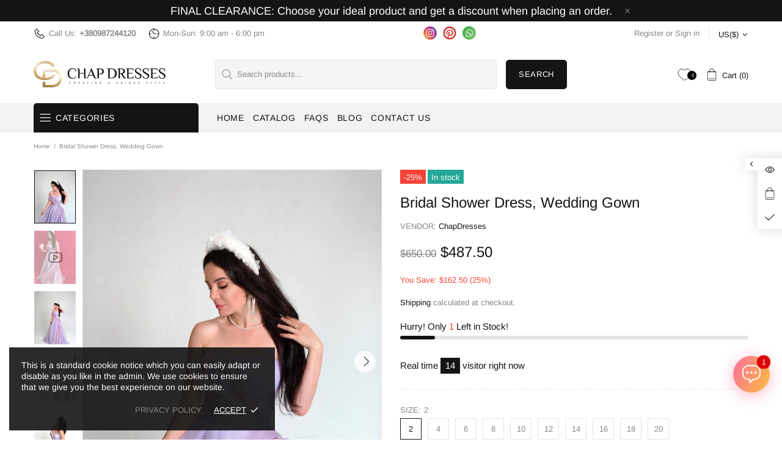

--- FILE ---
content_type: text/html; charset=utf-8
request_url: https://chapdresses.com/products/sparkly-wedding-dress-sexy-pearl-dress-simple-wedding-dress-bridal-gown-couture-bridal-gown-corset-wedding-dress-long-train?view=collection&_=1768978368836
body_size: 3303
content:




































<!-- snippets/product-res-variables.liquid -->
<product-item class="product-collection product-collection--centered d-block" data-js-product data-js-product-json-preload data-product-handle="sparkly-wedding-dress-sexy-pearl-dress-simple-wedding-dress-bridal-gown-couture-bridal-gown-corset-wedding-dress-long-train" data-product-variant-id="44408804049184"
 data-qv-check-change>
    <div class="product-collection__wrapper mb-30 mb-lg-30">
        <form method="post" action="/cart/add" accept-charset="UTF-8" class="d-flex flex-column m-0" enctype="multipart/form-data" data-js-product-form=""><input type="hidden" name="form_type" value="product" /><input type="hidden" name="utf8" value="✓" />
            <div class="product-collection__image product-image product-image--hover-fade position-relative w-100 js-product-images-navigation js-product-images-hovered-end js-product-images-hover" data-js-product-image-hover="//chapdresses.com/cdn/shop/products/il_fullxfull.2164348616_tqpr_{width}x.progressive.jpg?v=1674579696" data-js-product-image-hover-id="40444475212064">
                <a href="/products/sparkly-wedding-dress-sexy-pearl-dress-simple-wedding-dress-bridal-gown-couture-bridal-gown-corset-wedding-dress-long-train" class="d-block cursor-default" data-js-product-image><span class="rimage"
    style="padding-top:128.0%;"><img onload="theme.LazyImage.inlineCheck(this)" class="rimage__img rimage__img--cover lazyload" loading="eager"
            data-master="//chapdresses.com/cdn/shop/products/il_fullxfull.2422478310_11c4_{width}x.progressive.jpg?v=1674579696"
            data-aspect-ratio="0.78125"
            
                data-aspect-ratio-original="0.7366474938373049"
            
            
                data-stretch-size="cover"
            
        
        
            src="[data-uri]" data-srcset="//chapdresses.com/cdn/shop/products/il_fullxfull.2422478310_11c4_600x.progressive.jpg?v=1674579696 1x, //chapdresses.com/cdn/shop/products/il_fullxfull.2422478310_11c4_600x@2x.progressive.jpg?v=1674579696 2x, //chapdresses.com/cdn/shop/products/il_fullxfull.2422478310_11c4_600x@3x.progressive.jpg?v=1674579696 3x"
        
        
        
        
        data-image-id="40444475179296"
        alt="Sparkly wedding dress Sexy pearl dress"></span>
</a>
<div class="product-image__overlay-top-left product-collection__labels position-absolute d-flex flex-column align-items-start mb-10"><div class="label label--hot mb-3 mr-3 text-nowrap d-none-important" data-js-product-label-hot>Hot</div>
<div class="label label--new mb-3 mr-3 text-nowrap d-none-important" data-js-product-label-new>New</div>
<div class="label label--sale mb-3 mr-3 text-nowrap d-none-important" data-js-product-label-sale></div>
<div class="label label--pre-order mb-3 mr-3 text-nowrap d-none-important" data-js-product-label-pre-order>Pre-order</div>
<div class="label label--out-stock mb-3 mr-3 text-nowrap d-none-important" data-js-product-label-out-stock>Out stock</div>
</div><div class="product-image__overlay-bottom position-absolute d-flex justify-content-center justify-content-lg-start align-items-end bottom-0 left-0 w-100 px-10 pb-10">
                        <a href="/products/sparkly-wedding-dress-sexy-pearl-dress-simple-wedding-dress-bridal-gown-couture-bridal-gown-corset-wedding-dress-long-train" class="absolute-stretch cursor-default"></a><div class="product-image__overlay-bottom-left product-collection__countdown position-relative mt-10">
                                
                            </div><div class="product-image__overlay-bottom-right product-collection__images-navigation position-relative d-none d-lg-block mt-10 ml-auto">
                                <div class="product-images-navigation d-flex">
        <span class="d-flex flex-center mr-3 rounded-circle cursor-pointer" data-js-product-images-navigation="prev"><i class="mr-2">


<svg aria-hidden="true" focusable="false" role="presentation" class="icon icon-theme-006" viewBox="0 0 24 24">
<g>
	<path d="M16.736,3.417c0,0.169-0.059,0.319-0.176,0.449l-8.32,8.301l8.32,8.301c0.117,0.13,0.176,0.28,0.176,0.449
		s-0.059,0.319-0.176,0.449c-0.065,0.052-0.137,0.094-0.215,0.127c-0.078,0.032-0.156,0.049-0.234,0.049s-0.156-0.017-0.234-0.049
		c-0.078-0.033-0.149-0.075-0.215-0.127l-8.75-8.75c-0.117-0.13-0.176-0.28-0.176-0.449c0-0.169,0.059-0.319,0.176-0.449l8.75-8.75
		c0.13-0.117,0.28-0.176,0.449-0.176c0.169,0,0.319,0.059,0.449,0.176C16.677,3.098,16.736,3.248,16.736,3.417z"/>
</g>
</svg>
</i></span>
        <span class="d-flex flex-center rounded-circle cursor-pointer" data-js-product-images-navigation="next"><i class="ml-3">


<svg aria-hidden="true" focusable="false" role="presentation" class="icon icon-theme-007" viewBox="0 0 24 24">
<g>
	<path d="M6.708,20.917c0-0.169,0.059-0.319,0.176-0.449l8.32-8.301l-8.32-8.301c-0.117-0.13-0.176-0.28-0.176-0.449
		c0-0.169,0.059-0.319,0.176-0.449c0.13-0.117,0.279-0.176,0.449-0.176c0.169,0,0.318,0.059,0.449,0.176l8.75,8.75
		c0.117,0.13,0.176,0.28,0.176,0.449c0,0.169-0.059,0.319-0.176,0.449l-8.75,8.75c-0.065,0.052-0.137,0.094-0.215,0.127
		c-0.078,0.032-0.156,0.049-0.234,0.049s-0.156-0.017-0.234-0.049c-0.078-0.033-0.15-0.075-0.215-0.127
		C6.767,21.236,6.708,21.086,6.708,20.917z"/>
</g>
</svg>
</i></span>
    </div>
                            </div></div></div>
            <div class="product-collection__content d-flex flex-column align-items-start mt-15"><div class="product-collection__title mb-3">
                        <h4 class="m-0">
                            <a href="/products/sparkly-wedding-dress-sexy-pearl-dress-simple-wedding-dress-bridal-gown-couture-bridal-gown-corset-wedding-dress-long-train">Sparkly wedding dress Sexy pearl dress</a>
                        </h4>
                    </div><div class="product-collection__details d-none mb-8"><div class="product-collection__sku mb-5">
                                <p class="m-0" data-js-product-sku>SKU: <span>ET-12144785787</span></p>
                            </div><div class="product-collection__availability mb-5"><p class="m-0" data-js-product-availability data-availability="true">AVAILABILITY: <span>In stock (1 item)</span></p>
                            </div><div class="product-collection__type d-none-important mb-5">
                                <p class="m-0" data-js-product-type>PRODUCT TYPE: <span></span></p>
                            </div><div class="product-collection__vendor mb-5">
                                <p class="m-0" data-js-product-vendor>VENDOR: <span>ChapDresses</span></p>
                            </div></div><div class="product-collection__description d-none mb-15">
                        <p class="m-0">Sparkly Edding Dress, Sexy Pearl Dress Sparkly wedding dress Sexy pearl dress Simple wedding dress Bridal gown, since childhood, we all dream of our perfect wedding dress and for everyone it is special. The very tenderness and romance, this dress...</p>
                    </div><div class="product-collection__price d-flex align-items-center mb-10">
                        <!-- snippets/product-get-price.liquid --><span class="price" data-js-product-price><span>$700.00</span></span>
                         <div class="wishlist-engine ml-10" data-product_id="8095311790368" data-variant_id="44408804049184" data-full_button="false"></div>
                    </div><div class="product-collection__control d-flex flex-column w-100"><input type="hidden" name="selling_plan" value=""><div class="product-collection__variants mb-10 d-none">
                            <select name="id" class="m-0" data-js-product-variants><option selected="selected" value="44408804049184">2</option><option value="44408804081952">4</option><option value="44408804114720">6</option><option value="44408804147488">8</option><option value="44408804180256">10</option><option value="44408804213024">12</option><option value="44408804245792">14</option><option value="44408804278560">16</option><option value="44408804311328">18</option><option value="44408804344096">20</option></select>
                        </div><div class="product-collection__buttons d-flex flex-column flex-lg-row align-items-lg-center flex-wrap mt-5 mt-lg-10"><div class="product-collection__button-add-to-cart mb-10">
                                    <!-- snippets/product-get-button-cart.liquid -->

<a href="/products/sparkly-wedding-dress-sexy-pearl-dress-simple-wedding-dress-bridal-gown-couture-bridal-gown-corset-wedding-dress-long-train" class="btn btn--status btn--animated" data-js-product-button-add-to-cart data-button-status="select" data-button-default-status="select"><span class="d-none d-sm-flex flex-center" data-button-content="select"><i class="btn__icon mr-5 mb-4">


<!--svg aria-hidden="true" focusable="false" role="presentation" class="icon icon-theme-109" viewBox="0 0 24 24">
<g>
	<path d="M19.884,21.897c-0.124,0.124-0.271,0.186-0.439,0.186h-15c-0.169,0-0.315-0.062-0.439-0.186
		c-0.124-0.124-0.186-0.271-0.186-0.439v-15c0-0.169,0.062-0.315,0.186-0.439c0.124-0.124,0.271-0.186,0.439-0.186h3.75
		c0-1.028,0.368-1.911,1.104-2.646c0.735-0.735,1.618-1.104,2.646-1.104s1.911,0.368,2.646,1.104
		c0.735,0.736,1.104,1.618,1.104,2.646h3.75c0.169,0,0.315,0.062,0.439,0.186c0.124,0.124,0.186,0.271,0.186,0.439v15
		C20.069,21.627,20.008,21.773,19.884,21.897z M18.819,7.083h-3.125v2.5c0,0.169-0.062,0.316-0.186,0.439
		c-0.124,0.124-0.271,0.186-0.439,0.186s-0.315-0.062-0.439-0.186c-0.124-0.124-0.186-0.27-0.186-0.439v-2.5h-5v2.5
		c0,0.169-0.062,0.316-0.186,0.439c-0.124,0.124-0.271,0.186-0.439,0.186s-0.315-0.062-0.439-0.186
		c-0.124-0.124-0.186-0.27-0.186-0.439v-2.5H5.069v13.75h13.75V7.083z M10.177,4.065C9.688,4.554,9.444,5.143,9.444,5.833h5
		c0-0.69-0.244-1.279-0.732-1.768s-1.077-0.732-1.768-0.732S10.665,3.577,10.177,4.065z"/>
</g>
</svg-->
<svg version="1.1" class="icon icon-theme-109" x="0px" y="0px" viewBox="0 0 1000 1000" enable-background="new 0 0 1000 1000" xml:space="preserve">
	<g><g transform="translate(0.000000,512.000000) scale(0.100000,-0.100000)"><path d="M4769,5004.2c-884.8-103.4-1605-773.7-1769.7-1647.1c-21.1-101.5-30.6-268.1-30.6-471.1v-314.1h-727.8c-819.7,0-840.8-3.8-892.5-124.5c-24.9-59.4-26.8-469.2-23-3232.9l5.7-3164l44-124.5c113-312.2,335.2-536.3,641.6-649.3l137.9-49.8l2757.9-5.7c1836.7-3.8,2802,1.9,2892,15.3c191.5,28.7,423.3,145.5,565,287.3c136,136,258.5,373.5,287.3,555.4c11.5,80.4,19.2,1231.5,19.2,3213.8c0,2667.9-3.8,3096.9-28.7,3156.3c-49.8,118.7-70.9,122.6-890.6,122.6H7029v304.5c0,339-30.6,555.4-107.2,771.8c-268.1,748.9-919.3,1266-1712.2,1356C5027.6,5025.3,4951,5025.3,4769,5004.2z M5448.9,4554.1c450.1-132.1,815.9-440.5,1024.6-861.9c113-229.8,153.2-421.4,166.6-798.7l11.5-321.8H4998.8H3346l11.5,321.8c13.4,375.4,51.7,565,166.6,798.7c231.7,475,683.7,814,1214.2,909.7C4914.6,4632.6,5257.4,4611.6,5448.9,4554.1z M2968.7,1834.5c0-208.8,7.7-350.5,21.1-381.1c28.7-63.2,136-113,208.8-97.7c30.6,7.7,78.5,38.3,105.3,70.9c47.9,55.5,47.9,61.3,47.9,400.3v342.8h1647.1H6646v-344.7v-344.7l55.5-61.3c45.9-51.7,68.9-63.2,136-63.2c67,0,90,11.5,136,63.2l55.5,61.3v344.7v344.7h622.5h622.5l-3.8-3039.5l-5.7-3041.4l-46-99.6c-55.5-126.4-212.6-273.9-337.1-323.7c-93.8-34.5-176.2-36.4-2882.4-36.4c-2706.2,0-2788.6,1.9-2882.4,36.4c-124.5,49.8-281.5,197.3-337.1,323.7l-46,99.6l-5.7,3041.4l-3.8,3039.5h622.5h622.4V1834.5z"/><path d="M2627.8-3202.6c-74.7-61.3-91.9-137.9-53.6-227.9c55.6-134.1-88.1-126.4,2424.7-126.4c2514.7,0,2369.2-7.7,2424.7,126.4c36.4,86.2,23,149.4-49.8,220.3l-53.6,55.5H5002.7H2685.2L2627.8-3202.6z"/></g></g>
</svg>
</i><span class="btn__text">Add to cart</span></span>
        <span class="d-flex d-sm-none flex-center" data-button-content="select"><i class="btn__icon mr-5 mb-4">


<!--svg aria-hidden="true" focusable="false" role="presentation" class="icon icon-theme-109" viewBox="0 0 24 24">
<g>
	<path d="M19.884,21.897c-0.124,0.124-0.271,0.186-0.439,0.186h-15c-0.169,0-0.315-0.062-0.439-0.186
		c-0.124-0.124-0.186-0.271-0.186-0.439v-15c0-0.169,0.062-0.315,0.186-0.439c0.124-0.124,0.271-0.186,0.439-0.186h3.75
		c0-1.028,0.368-1.911,1.104-2.646c0.735-0.735,1.618-1.104,2.646-1.104s1.911,0.368,2.646,1.104
		c0.735,0.736,1.104,1.618,1.104,2.646h3.75c0.169,0,0.315,0.062,0.439,0.186c0.124,0.124,0.186,0.271,0.186,0.439v15
		C20.069,21.627,20.008,21.773,19.884,21.897z M18.819,7.083h-3.125v2.5c0,0.169-0.062,0.316-0.186,0.439
		c-0.124,0.124-0.271,0.186-0.439,0.186s-0.315-0.062-0.439-0.186c-0.124-0.124-0.186-0.27-0.186-0.439v-2.5h-5v2.5
		c0,0.169-0.062,0.316-0.186,0.439c-0.124,0.124-0.271,0.186-0.439,0.186s-0.315-0.062-0.439-0.186
		c-0.124-0.124-0.186-0.27-0.186-0.439v-2.5H5.069v13.75h13.75V7.083z M10.177,4.065C9.688,4.554,9.444,5.143,9.444,5.833h5
		c0-0.69-0.244-1.279-0.732-1.768s-1.077-0.732-1.768-0.732S10.665,3.577,10.177,4.065z"/>
</g>
</svg-->
<svg version="1.1" class="icon icon-theme-109" x="0px" y="0px" viewBox="0 0 1000 1000" enable-background="new 0 0 1000 1000" xml:space="preserve">
	<g><g transform="translate(0.000000,512.000000) scale(0.100000,-0.100000)"><path d="M4769,5004.2c-884.8-103.4-1605-773.7-1769.7-1647.1c-21.1-101.5-30.6-268.1-30.6-471.1v-314.1h-727.8c-819.7,0-840.8-3.8-892.5-124.5c-24.9-59.4-26.8-469.2-23-3232.9l5.7-3164l44-124.5c113-312.2,335.2-536.3,641.6-649.3l137.9-49.8l2757.9-5.7c1836.7-3.8,2802,1.9,2892,15.3c191.5,28.7,423.3,145.5,565,287.3c136,136,258.5,373.5,287.3,555.4c11.5,80.4,19.2,1231.5,19.2,3213.8c0,2667.9-3.8,3096.9-28.7,3156.3c-49.8,118.7-70.9,122.6-890.6,122.6H7029v304.5c0,339-30.6,555.4-107.2,771.8c-268.1,748.9-919.3,1266-1712.2,1356C5027.6,5025.3,4951,5025.3,4769,5004.2z M5448.9,4554.1c450.1-132.1,815.9-440.5,1024.6-861.9c113-229.8,153.2-421.4,166.6-798.7l11.5-321.8H4998.8H3346l11.5,321.8c13.4,375.4,51.7,565,166.6,798.7c231.7,475,683.7,814,1214.2,909.7C4914.6,4632.6,5257.4,4611.6,5448.9,4554.1z M2968.7,1834.5c0-208.8,7.7-350.5,21.1-381.1c28.7-63.2,136-113,208.8-97.7c30.6,7.7,78.5,38.3,105.3,70.9c47.9,55.5,47.9,61.3,47.9,400.3v342.8h1647.1H6646v-344.7v-344.7l55.5-61.3c45.9-51.7,68.9-63.2,136-63.2c67,0,90,11.5,136,63.2l55.5,61.3v344.7v344.7h622.5h622.5l-3.8-3039.5l-5.7-3041.4l-46-99.6c-55.5-126.4-212.6-273.9-337.1-323.7c-93.8-34.5-176.2-36.4-2882.4-36.4c-2706.2,0-2788.6,1.9-2882.4,36.4c-124.5,49.8-281.5,197.3-337.1,323.7l-46,99.6l-5.7,3041.4l-3.8,3039.5h622.5h622.4V1834.5z"/><path d="M2627.8-3202.6c-74.7-61.3-91.9-137.9-53.6-227.9c55.6-134.1-88.1-126.4,2424.7-126.4c2514.7,0,2369.2-7.7,2424.7,126.4c36.4,86.2,23,149.4-49.8,220.3l-53.6,55.5H5002.7H2685.2L2627.8-3202.6z"/></g></g>
</svg>
</i><span class="btn__text">Add to cart</span></span><span class="d-flex flex-center" data-button-content="sold-out">Sold Out</span>
    <span class="d-flex flex-center" data-button-content="pre-order"><i class="btn__icon mr-5 mb-4">


<!--svg aria-hidden="true" focusable="false" role="presentation" class="icon icon-theme-109" viewBox="0 0 24 24">
<g>
	<path d="M19.884,21.897c-0.124,0.124-0.271,0.186-0.439,0.186h-15c-0.169,0-0.315-0.062-0.439-0.186
		c-0.124-0.124-0.186-0.271-0.186-0.439v-15c0-0.169,0.062-0.315,0.186-0.439c0.124-0.124,0.271-0.186,0.439-0.186h3.75
		c0-1.028,0.368-1.911,1.104-2.646c0.735-0.735,1.618-1.104,2.646-1.104s1.911,0.368,2.646,1.104
		c0.735,0.736,1.104,1.618,1.104,2.646h3.75c0.169,0,0.315,0.062,0.439,0.186c0.124,0.124,0.186,0.271,0.186,0.439v15
		C20.069,21.627,20.008,21.773,19.884,21.897z M18.819,7.083h-3.125v2.5c0,0.169-0.062,0.316-0.186,0.439
		c-0.124,0.124-0.271,0.186-0.439,0.186s-0.315-0.062-0.439-0.186c-0.124-0.124-0.186-0.27-0.186-0.439v-2.5h-5v2.5
		c0,0.169-0.062,0.316-0.186,0.439c-0.124,0.124-0.271,0.186-0.439,0.186s-0.315-0.062-0.439-0.186
		c-0.124-0.124-0.186-0.27-0.186-0.439v-2.5H5.069v13.75h13.75V7.083z M10.177,4.065C9.688,4.554,9.444,5.143,9.444,5.833h5
		c0-0.69-0.244-1.279-0.732-1.768s-1.077-0.732-1.768-0.732S10.665,3.577,10.177,4.065z"/>
</g>
</svg-->
<svg version="1.1" class="icon icon-theme-109" x="0px" y="0px" viewBox="0 0 1000 1000" enable-background="new 0 0 1000 1000" xml:space="preserve">
	<g><g transform="translate(0.000000,512.000000) scale(0.100000,-0.100000)"><path d="M4769,5004.2c-884.8-103.4-1605-773.7-1769.7-1647.1c-21.1-101.5-30.6-268.1-30.6-471.1v-314.1h-727.8c-819.7,0-840.8-3.8-892.5-124.5c-24.9-59.4-26.8-469.2-23-3232.9l5.7-3164l44-124.5c113-312.2,335.2-536.3,641.6-649.3l137.9-49.8l2757.9-5.7c1836.7-3.8,2802,1.9,2892,15.3c191.5,28.7,423.3,145.5,565,287.3c136,136,258.5,373.5,287.3,555.4c11.5,80.4,19.2,1231.5,19.2,3213.8c0,2667.9-3.8,3096.9-28.7,3156.3c-49.8,118.7-70.9,122.6-890.6,122.6H7029v304.5c0,339-30.6,555.4-107.2,771.8c-268.1,748.9-919.3,1266-1712.2,1356C5027.6,5025.3,4951,5025.3,4769,5004.2z M5448.9,4554.1c450.1-132.1,815.9-440.5,1024.6-861.9c113-229.8,153.2-421.4,166.6-798.7l11.5-321.8H4998.8H3346l11.5,321.8c13.4,375.4,51.7,565,166.6,798.7c231.7,475,683.7,814,1214.2,909.7C4914.6,4632.6,5257.4,4611.6,5448.9,4554.1z M2968.7,1834.5c0-208.8,7.7-350.5,21.1-381.1c28.7-63.2,136-113,208.8-97.7c30.6,7.7,78.5,38.3,105.3,70.9c47.9,55.5,47.9,61.3,47.9,400.3v342.8h1647.1H6646v-344.7v-344.7l55.5-61.3c45.9-51.7,68.9-63.2,136-63.2c67,0,90,11.5,136,63.2l55.5,61.3v344.7v344.7h622.5h622.5l-3.8-3039.5l-5.7-3041.4l-46-99.6c-55.5-126.4-212.6-273.9-337.1-323.7c-93.8-34.5-176.2-36.4-2882.4-36.4c-2706.2,0-2788.6,1.9-2882.4,36.4c-124.5,49.8-281.5,197.3-337.1,323.7l-46,99.6l-5.7,3041.4l-3.8,3039.5h622.5h622.4V1834.5z"/><path d="M2627.8-3202.6c-74.7-61.3-91.9-137.9-53.6-227.9c55.6-134.1-88.1-126.4,2424.7-126.4c2514.7,0,2369.2-7.7,2424.7,126.4c36.4,86.2,23,149.4-49.8,220.3l-53.6,55.5H5002.7H2685.2L2627.8-3202.6z"/></g></g>
</svg>
</i><span class="btn__text">Pre-Order</span></span>
</a>
                                </div><!--div class="wishlist-engine mb-10 ml-10" data-product_id="8095311790368" data-variant_id="44408804049184" data-full_button="false"></div--></div></div><div class="product-collection__reviews">
                        <!-- Start of Judge.me code -->
                        <div style='' class='jdgm-widget jdgm-preview-badge 1' data-id='8095311790368' data-auto-install='false'>
                          
                        </div>
                        <!-- End of Judge.me code -->
                        
                    </div></div><input type="hidden" name="product-id" value="8095311790368" /></form>
    </div>
        
        
        
        
        
        
        
        

        <script type="application/ld+json">
        {
            "@context": "http://schema.org/",
            "@type": "Product",
            "aggregateRating": {
                "@type": "AggregateRating",
                "ratingValue": "4.8",
                "reviewCount": "3"
            },
            "name": "Sparkly wedding dress Sexy pearl dress",
            "url": "https:\/\/chapdresses.com\/products\/sparkly-wedding-dress-sexy-pearl-dress-simple-wedding-dress-bridal-gown-couture-bridal-gown-corset-wedding-dress-long-train","image": [
                    "https:\/\/chapdresses.com\/cdn\/shop\/products\/il_fullxfull.2422478310_11c4_1793x.jpg?v=1674579696"
                ],"description": "Sparkly Edding Dress, Sexy Pearl Dress\nSparkly wedding dress Sexy pearl dress Simple wedding dress Bridal gown, since childhood, we all dream of our perfect wedding dress and for everyone it is special. The very tenderness and romance, this dress will definitely fulfill someone's dream. It is strewn with hundreds of pearls , a V-neckline that lengthens the silhouette, incomparable 3d lace with applications, buttons on the back .. everything is fine in it. ---- FABRIC \u0026amp; MATERIALS ----Tulle, Floral Lace, Illusion Lace, Embroidery, Applique, Beading, ZipperMade from: Lace, FloralSuitable for spring, autumn, winter, summerDress has a lining---- SIZING GUIDE ----In my showroom there is always a size M, please check the exact sizes before buying. You can always order your size.---- Individual tailoring ----Sewing of this model is possible, individually, to your size!Size Available: XS, S, M, L - Standard priceXL, 2XL, 3XL, 4XL - Please specify the cost","sku": "ET-12144785787","brand": {
                "@type": "Thing",
                "name": "ChapDresses"
            },
            "offers": [
                {
                    "@type" : "Offer","sku": "ET-12144785787","availability" : "http://schema.org/InStock",
                    "price" : 700.0,
                    "priceCurrency" : "USD",
                    "url" : "https:\/\/chapdresses.com\/products\/sparkly-wedding-dress-sexy-pearl-dress-simple-wedding-dress-bridal-gown-couture-bridal-gown-corset-wedding-dress-long-train?variant=44408804049184",
                    "priceValidUntil": "2027-12-31"
                }
            ]
        }
        </script></product-item>


--- FILE ---
content_type: text/html; charset=utf-8
request_url: https://chapdresses.com/products/sleeveless-floral-pearl-wedding-dress-bridal-gown-deep-neckline-sparkly-wedding-dress-corset-wedding-dress-silhouette-wedding-gown-superstar?view=collection&_=1768978368837
body_size: 4174
content:




































<!-- snippets/product-res-variables.liquid -->
<product-item class="product-collection product-collection--centered d-block" data-js-product data-js-product-json-preload data-product-handle="sleeveless-floral-pearl-wedding-dress-bridal-gown-deep-neckline-sparkly-wedding-dress-corset-wedding-dress-silhouette-wedding-gown-superstar" data-product-variant-id="44408883183904"
 data-qv-check-change>
    <div class="product-collection__wrapper mb-30 mb-lg-30">
        <form method="post" action="/cart/add" accept-charset="UTF-8" class="d-flex flex-column m-0" enctype="multipart/form-data" data-js-product-form=""><input type="hidden" name="form_type" value="product" /><input type="hidden" name="utf8" value="✓" />
            <div class="product-collection__image product-image product-image--hover-fade position-relative w-100 js-product-images-navigation js-product-images-hovered-end js-product-images-hover" data-js-product-image-hover="//chapdresses.com/cdn/shop/products/il_fullxfull.3492707620_cdon_{width}x.progressive.jpg?v=1674580404" data-js-product-image-hover-id="40444569026848">
                <a href="/products/sleeveless-floral-pearl-wedding-dress-bridal-gown-deep-neckline-sparkly-wedding-dress-corset-wedding-dress-silhouette-wedding-gown-superstar" class="d-block cursor-default" data-js-product-image><span class="rimage"
    style="padding-top:128.0%;"><img onload="theme.LazyImage.inlineCheck(this)" class="rimage__img rimage__img--cover lazyload" loading="eager"
            data-master="//chapdresses.com/cdn/shop/products/il_fullxfull.3492794884_5s6l_{width}x.progressive.jpg?v=1674580404"
            data-aspect-ratio="0.78125"
            
                data-aspect-ratio-original="0.75"
            
            
                data-stretch-size="cover"
            
        
        
            src="[data-uri]" data-srcset="//chapdresses.com/cdn/shop/products/il_fullxfull.3492794884_5s6l_600x.progressive.jpg?v=1674580404 1x, //chapdresses.com/cdn/shop/products/il_fullxfull.3492794884_5s6l_600x@2x.progressive.jpg?v=1674580404 2x, //chapdresses.com/cdn/shop/products/il_fullxfull.3492794884_5s6l_600x@3x.progressive.jpg?v=1674580404 3x"
        
        
        
        
        data-image-id="40444568994080"
        alt="Sleeveless floral pearl wedding dress Bridal gown deep neckline"></span>
</a>
<div class="product-image__overlay-top-left product-collection__labels position-absolute d-flex flex-column align-items-start mb-10"><div class="label label--hot mb-3 mr-3 text-nowrap d-none-important" data-js-product-label-hot>Hot</div>
<div class="label label--new mb-3 mr-3 text-nowrap d-none-important" data-js-product-label-new>New</div>
<div class="label label--sale mb-3 mr-3 text-nowrap d-none-important" data-js-product-label-sale></div>
<div class="label label--pre-order mb-3 mr-3 text-nowrap d-none-important" data-js-product-label-pre-order>Pre-order</div>
<div class="label label--out-stock mb-3 mr-3 text-nowrap d-none-important" data-js-product-label-out-stock>Out stock</div>
</div><div class="product-image__overlay-bottom position-absolute d-flex justify-content-center justify-content-lg-start align-items-end bottom-0 left-0 w-100 px-10 pb-10">
                        <a href="/products/sleeveless-floral-pearl-wedding-dress-bridal-gown-deep-neckline-sparkly-wedding-dress-corset-wedding-dress-silhouette-wedding-gown-superstar" class="absolute-stretch cursor-default"></a><div class="product-image__overlay-bottom-left product-collection__countdown position-relative mt-10">
                                
                            </div><div class="product-image__overlay-bottom-right product-collection__images-navigation position-relative d-none d-lg-block mt-10 ml-auto">
                                <div class="product-images-navigation d-flex">
        <span class="d-flex flex-center mr-3 rounded-circle cursor-pointer" data-js-product-images-navigation="prev"><i class="mr-2">


<svg aria-hidden="true" focusable="false" role="presentation" class="icon icon-theme-006" viewBox="0 0 24 24">
<g>
	<path d="M16.736,3.417c0,0.169-0.059,0.319-0.176,0.449l-8.32,8.301l8.32,8.301c0.117,0.13,0.176,0.28,0.176,0.449
		s-0.059,0.319-0.176,0.449c-0.065,0.052-0.137,0.094-0.215,0.127c-0.078,0.032-0.156,0.049-0.234,0.049s-0.156-0.017-0.234-0.049
		c-0.078-0.033-0.149-0.075-0.215-0.127l-8.75-8.75c-0.117-0.13-0.176-0.28-0.176-0.449c0-0.169,0.059-0.319,0.176-0.449l8.75-8.75
		c0.13-0.117,0.28-0.176,0.449-0.176c0.169,0,0.319,0.059,0.449,0.176C16.677,3.098,16.736,3.248,16.736,3.417z"/>
</g>
</svg>
</i></span>
        <span class="d-flex flex-center rounded-circle cursor-pointer" data-js-product-images-navigation="next"><i class="ml-3">


<svg aria-hidden="true" focusable="false" role="presentation" class="icon icon-theme-007" viewBox="0 0 24 24">
<g>
	<path d="M6.708,20.917c0-0.169,0.059-0.319,0.176-0.449l8.32-8.301l-8.32-8.301c-0.117-0.13-0.176-0.28-0.176-0.449
		c0-0.169,0.059-0.319,0.176-0.449c0.13-0.117,0.279-0.176,0.449-0.176c0.169,0,0.318,0.059,0.449,0.176l8.75,8.75
		c0.117,0.13,0.176,0.28,0.176,0.449c0,0.169-0.059,0.319-0.176,0.449l-8.75,8.75c-0.065,0.052-0.137,0.094-0.215,0.127
		c-0.078,0.032-0.156,0.049-0.234,0.049s-0.156-0.017-0.234-0.049c-0.078-0.033-0.15-0.075-0.215-0.127
		C6.767,21.236,6.708,21.086,6.708,20.917z"/>
</g>
</svg>
</i></span>
    </div>
                            </div></div></div>
            <div class="product-collection__content d-flex flex-column align-items-start mt-15"><div class="product-collection__title mb-3">
                        <h4 class="m-0">
                            <a href="/products/sleeveless-floral-pearl-wedding-dress-bridal-gown-deep-neckline-sparkly-wedding-dress-corset-wedding-dress-silhouette-wedding-gown-superstar">Sleeveless floral pearl wedding dress Bridal gown deep neckline</a>
                        </h4>
                    </div><div class="product-collection__details d-none mb-8"><div class="product-collection__sku mb-5">
                                <p class="m-0" data-js-product-sku>SKU: <span>ET-1261440838</span></p>
                            </div><div class="product-collection__availability mb-5"><p class="m-0" data-js-product-availability data-availability="true">AVAILABILITY: <span>In stock (1 item)</span></p>
                            </div><div class="product-collection__type d-none-important mb-5">
                                <p class="m-0" data-js-product-type>PRODUCT TYPE: <span></span></p>
                            </div><div class="product-collection__vendor mb-5">
                                <p class="m-0" data-js-product-vendor>VENDOR: <span>ChapDresses</span></p>
                            </div></div><div class="product-collection__description d-none mb-15">
                        <p class="m-0">Sleeveless floral pearl wedding dress Bridal gown deep neckline, A silhouette wedding dress is universal, it suits everyone, without exception. you can emphasize the beauty of female forms, hide small flaws and feel like a real queen of the evening....</p>
                    </div><div class="product-collection__price d-flex align-items-center mb-10">
                        <!-- snippets/product-get-price.liquid --><span class="price" data-js-product-price><span>$750.00</span></span>
                         <div class="wishlist-engine ml-10" data-product_id="8095321817376" data-variant_id="44408883183904" data-full_button="false"></div>
                    </div><div class="product-collection__control d-flex flex-column w-100"><input type="hidden" name="selling_plan" value=""><div class="product-collection__variants mb-10 d-none">
                            <select name="id" class="d-none m-0" data-js-product-variants><option selected="selected" value="44408883183904">Default variant</option></select>
                        </div><div class="product-collection__buttons d-flex flex-column flex-lg-row align-items-lg-center flex-wrap mt-5 mt-lg-10"><div class="product-collection__button-add-to-cart mb-10">
                                    <!-- snippets/product-get-button-cart.liquid -->

<button type="submit" name="add" class="btn btn--status btn--animated js-product-button-add-to-cart" data-js-product-button-add-to-cart><span class="d-flex flex-center"><i class="btn__icon mr-5 mb-4">


<!--svg aria-hidden="true" focusable="false" role="presentation" class="icon icon-theme-109" viewBox="0 0 24 24">
<g>
	<path d="M19.884,21.897c-0.124,0.124-0.271,0.186-0.439,0.186h-15c-0.169,0-0.315-0.062-0.439-0.186
		c-0.124-0.124-0.186-0.271-0.186-0.439v-15c0-0.169,0.062-0.315,0.186-0.439c0.124-0.124,0.271-0.186,0.439-0.186h3.75
		c0-1.028,0.368-1.911,1.104-2.646c0.735-0.735,1.618-1.104,2.646-1.104s1.911,0.368,2.646,1.104
		c0.735,0.736,1.104,1.618,1.104,2.646h3.75c0.169,0,0.315,0.062,0.439,0.186c0.124,0.124,0.186,0.271,0.186,0.439v15
		C20.069,21.627,20.008,21.773,19.884,21.897z M18.819,7.083h-3.125v2.5c0,0.169-0.062,0.316-0.186,0.439
		c-0.124,0.124-0.271,0.186-0.439,0.186s-0.315-0.062-0.439-0.186c-0.124-0.124-0.186-0.27-0.186-0.439v-2.5h-5v2.5
		c0,0.169-0.062,0.316-0.186,0.439c-0.124,0.124-0.271,0.186-0.439,0.186s-0.315-0.062-0.439-0.186
		c-0.124-0.124-0.186-0.27-0.186-0.439v-2.5H5.069v13.75h13.75V7.083z M10.177,4.065C9.688,4.554,9.444,5.143,9.444,5.833h5
		c0-0.69-0.244-1.279-0.732-1.768s-1.077-0.732-1.768-0.732S10.665,3.577,10.177,4.065z"/>
</g>
</svg-->
<svg version="1.1" class="icon icon-theme-109" x="0px" y="0px" viewBox="0 0 1000 1000" enable-background="new 0 0 1000 1000" xml:space="preserve">
	<g><g transform="translate(0.000000,512.000000) scale(0.100000,-0.100000)"><path d="M4769,5004.2c-884.8-103.4-1605-773.7-1769.7-1647.1c-21.1-101.5-30.6-268.1-30.6-471.1v-314.1h-727.8c-819.7,0-840.8-3.8-892.5-124.5c-24.9-59.4-26.8-469.2-23-3232.9l5.7-3164l44-124.5c113-312.2,335.2-536.3,641.6-649.3l137.9-49.8l2757.9-5.7c1836.7-3.8,2802,1.9,2892,15.3c191.5,28.7,423.3,145.5,565,287.3c136,136,258.5,373.5,287.3,555.4c11.5,80.4,19.2,1231.5,19.2,3213.8c0,2667.9-3.8,3096.9-28.7,3156.3c-49.8,118.7-70.9,122.6-890.6,122.6H7029v304.5c0,339-30.6,555.4-107.2,771.8c-268.1,748.9-919.3,1266-1712.2,1356C5027.6,5025.3,4951,5025.3,4769,5004.2z M5448.9,4554.1c450.1-132.1,815.9-440.5,1024.6-861.9c113-229.8,153.2-421.4,166.6-798.7l11.5-321.8H4998.8H3346l11.5,321.8c13.4,375.4,51.7,565,166.6,798.7c231.7,475,683.7,814,1214.2,909.7C4914.6,4632.6,5257.4,4611.6,5448.9,4554.1z M2968.7,1834.5c0-208.8,7.7-350.5,21.1-381.1c28.7-63.2,136-113,208.8-97.7c30.6,7.7,78.5,38.3,105.3,70.9c47.9,55.5,47.9,61.3,47.9,400.3v342.8h1647.1H6646v-344.7v-344.7l55.5-61.3c45.9-51.7,68.9-63.2,136-63.2c67,0,90,11.5,136,63.2l55.5,61.3v344.7v344.7h622.5h622.5l-3.8-3039.5l-5.7-3041.4l-46-99.6c-55.5-126.4-212.6-273.9-337.1-323.7c-93.8-34.5-176.2-36.4-2882.4-36.4c-2706.2,0-2788.6,1.9-2882.4,36.4c-124.5,49.8-281.5,197.3-337.1,323.7l-46,99.6l-5.7,3041.4l-3.8,3039.5h622.5h622.4V1834.5z"/><path d="M2627.8-3202.6c-74.7-61.3-91.9-137.9-53.6-227.9c55.6-134.1-88.1-126.4,2424.7-126.4c2514.7,0,2369.2-7.7,2424.7,126.4c36.4,86.2,23,149.4-49.8,220.3l-53.6,55.5H5002.7H2685.2L2627.8-3202.6z"/></g></g>
</svg>
</i><span class="btn__text">Add To Cart</span></span>
        <span class="d-flex flex-center" data-button-content="added"><i class="mr-5 mb-4">


<svg aria-hidden="true" focusable="false" role="presentation" class="icon icon-theme-110" viewBox="0 0 24 24">
<g>
	<path d="M19.855,5.998c-0.124-0.124-0.271-0.186-0.439-0.186h-3.75c0-1.028-0.368-1.911-1.104-2.646
		c-0.735-0.735-1.618-1.104-2.646-1.104S10.005,2.431,9.27,3.166C8.534,3.902,8.166,4.784,8.166,5.813h-3.75
		c-0.169,0-0.315,0.062-0.439,0.186C3.853,6.122,3.791,6.269,3.791,6.438v15c0,0.169,0.062,0.315,0.186,0.439
		C4.101,22,4.247,22.063,4.416,22.063h15c0.169,0,0.315-0.062,0.439-0.186c0.124-0.124,0.186-0.271,0.186-0.439v-15
		C20.041,6.269,19.979,6.122,19.855,5.998z M10.148,4.045c0.488-0.488,1.077-0.732,1.768-0.732s1.279,0.244,1.768,0.732
		s0.732,1.078,0.732,1.768h-5C9.416,5.123,9.66,4.533,10.148,4.045z M17.074,11.239l-6.25,6.25
		c-0.065,0.052-0.137,0.095-0.215,0.127c-0.078,0.033-0.156,0.049-0.234,0.049s-0.156-0.016-0.234-0.049
		c-0.078-0.032-0.149-0.075-0.215-0.127l-2.5-2.5c-0.117-0.13-0.176-0.28-0.176-0.449c0-0.169,0.059-0.319,0.176-0.449
		c0.13-0.117,0.28-0.176,0.449-0.176s0.319,0.059,0.449,0.176l2.051,2.07l5.801-5.82c0.13-0.117,0.28-0.176,0.449-0.176
		s0.319,0.059,0.449,0.176c0.117,0.13,0.176,0.28,0.176,0.449C17.25,10.959,17.191,11.109,17.074,11.239z"/>
</g>
</svg>
</i>Added</span><span class="d-flex flex-center" data-button-content="sold-out">Sold Out</span>
    <span class="d-flex flex-center" data-button-content="pre-order"><i class="btn__icon mr-5 mb-4">


<!--svg aria-hidden="true" focusable="false" role="presentation" class="icon icon-theme-109" viewBox="0 0 24 24">
<g>
	<path d="M19.884,21.897c-0.124,0.124-0.271,0.186-0.439,0.186h-15c-0.169,0-0.315-0.062-0.439-0.186
		c-0.124-0.124-0.186-0.271-0.186-0.439v-15c0-0.169,0.062-0.315,0.186-0.439c0.124-0.124,0.271-0.186,0.439-0.186h3.75
		c0-1.028,0.368-1.911,1.104-2.646c0.735-0.735,1.618-1.104,2.646-1.104s1.911,0.368,2.646,1.104
		c0.735,0.736,1.104,1.618,1.104,2.646h3.75c0.169,0,0.315,0.062,0.439,0.186c0.124,0.124,0.186,0.271,0.186,0.439v15
		C20.069,21.627,20.008,21.773,19.884,21.897z M18.819,7.083h-3.125v2.5c0,0.169-0.062,0.316-0.186,0.439
		c-0.124,0.124-0.271,0.186-0.439,0.186s-0.315-0.062-0.439-0.186c-0.124-0.124-0.186-0.27-0.186-0.439v-2.5h-5v2.5
		c0,0.169-0.062,0.316-0.186,0.439c-0.124,0.124-0.271,0.186-0.439,0.186s-0.315-0.062-0.439-0.186
		c-0.124-0.124-0.186-0.27-0.186-0.439v-2.5H5.069v13.75h13.75V7.083z M10.177,4.065C9.688,4.554,9.444,5.143,9.444,5.833h5
		c0-0.69-0.244-1.279-0.732-1.768s-1.077-0.732-1.768-0.732S10.665,3.577,10.177,4.065z"/>
</g>
</svg-->
<svg version="1.1" class="icon icon-theme-109" x="0px" y="0px" viewBox="0 0 1000 1000" enable-background="new 0 0 1000 1000" xml:space="preserve">
	<g><g transform="translate(0.000000,512.000000) scale(0.100000,-0.100000)"><path d="M4769,5004.2c-884.8-103.4-1605-773.7-1769.7-1647.1c-21.1-101.5-30.6-268.1-30.6-471.1v-314.1h-727.8c-819.7,0-840.8-3.8-892.5-124.5c-24.9-59.4-26.8-469.2-23-3232.9l5.7-3164l44-124.5c113-312.2,335.2-536.3,641.6-649.3l137.9-49.8l2757.9-5.7c1836.7-3.8,2802,1.9,2892,15.3c191.5,28.7,423.3,145.5,565,287.3c136,136,258.5,373.5,287.3,555.4c11.5,80.4,19.2,1231.5,19.2,3213.8c0,2667.9-3.8,3096.9-28.7,3156.3c-49.8,118.7-70.9,122.6-890.6,122.6H7029v304.5c0,339-30.6,555.4-107.2,771.8c-268.1,748.9-919.3,1266-1712.2,1356C5027.6,5025.3,4951,5025.3,4769,5004.2z M5448.9,4554.1c450.1-132.1,815.9-440.5,1024.6-861.9c113-229.8,153.2-421.4,166.6-798.7l11.5-321.8H4998.8H3346l11.5,321.8c13.4,375.4,51.7,565,166.6,798.7c231.7,475,683.7,814,1214.2,909.7C4914.6,4632.6,5257.4,4611.6,5448.9,4554.1z M2968.7,1834.5c0-208.8,7.7-350.5,21.1-381.1c28.7-63.2,136-113,208.8-97.7c30.6,7.7,78.5,38.3,105.3,70.9c47.9,55.5,47.9,61.3,47.9,400.3v342.8h1647.1H6646v-344.7v-344.7l55.5-61.3c45.9-51.7,68.9-63.2,136-63.2c67,0,90,11.5,136,63.2l55.5,61.3v344.7v344.7h622.5h622.5l-3.8-3039.5l-5.7-3041.4l-46-99.6c-55.5-126.4-212.6-273.9-337.1-323.7c-93.8-34.5-176.2-36.4-2882.4-36.4c-2706.2,0-2788.6,1.9-2882.4,36.4c-124.5,49.8-281.5,197.3-337.1,323.7l-46,99.6l-5.7,3041.4l-3.8,3039.5h622.5h622.4V1834.5z"/><path d="M2627.8-3202.6c-74.7-61.3-91.9-137.9-53.6-227.9c55.6-134.1-88.1-126.4,2424.7-126.4c2514.7,0,2369.2-7.7,2424.7,126.4c36.4,86.2,23,149.4-49.8,220.3l-53.6,55.5H5002.7H2685.2L2627.8-3202.6z"/></g></g>
</svg>
</i><span class="btn__text">Pre-Order</span></span>
</button>
                                </div><!--div class="wishlist-engine mb-10 ml-10" data-product_id="8095321817376" data-variant_id="44408883183904" data-full_button="false"></div--></div></div><div class="product-collection__reviews">
                        <!-- Start of Judge.me code -->
                        <div style='' class='jdgm-widget jdgm-preview-badge 1' data-id='8095321817376' data-auto-install='false'>
                          
                        </div>
                        <!-- End of Judge.me code -->
                        
                    </div></div><input type="hidden" name="product-id" value="8095321817376" /></form>
    </div>
        
        
        
        
        
        
        
        

        <script type="application/ld+json">
        {
            "@context": "http://schema.org/",
            "@type": "Product",
            "aggregateRating": {
                "@type": "AggregateRating",
                "ratingValue": "4.9",
                "reviewCount": "6"
            },
            "name": "Sleeveless floral pearl wedding dress Bridal gown deep neckline",
            "url": "https:\/\/chapdresses.com\/products\/sleeveless-floral-pearl-wedding-dress-bridal-gown-deep-neckline-sparkly-wedding-dress-corset-wedding-dress-silhouette-wedding-gown-superstar","image": [
                    "https:\/\/chapdresses.com\/cdn\/shop\/products\/il_fullxfull.3492794884_5s6l_2250x.jpg?v=1674580404"
                ],"description": "Sleeveless floral pearl wedding dress Bridal gown deep neckline, A silhouette wedding dress is universal, it suits everyone, without exception. you can emphasize the beauty of female forms, hide small flaws and feel like a real queen of the evening. You will definitely shine in such a dress! The outfit gives the posture of nobility, the bodice emphasizes the chest and waist, a fluffy skirt hides wide hips. A princess-style wedding dress emphasizes all that is feminine in the bride and enhances it many times over. In such a wedding dress, any girl turns into a person of blue blood.\n---- FABRIC \u0026amp; MATERIALS ----Tulle, Floral Lace, Illusion Lace, Embroidery, Applique, Beading, ZipperMade from: Pearl Lace MerchSuitable for spring, autumn, winter, summerDress has a lining---- Individual tailoring ----Sewing of this model is possible, individually, to your size!Size Available: XS, S, M, L - Standard priceXL, 2XL, 3XL, 4XL - Please specify the cost","sku": "ET-1261440838","brand": {
                "@type": "Thing",
                "name": "ChapDresses"
            },
            "offers": [
                {
                    "@type" : "Offer","sku": "ET-1261440838","availability" : "http://schema.org/InStock",
                    "price" : 750.0,
                    "priceCurrency" : "USD",
                    "url" : "https:\/\/chapdresses.com\/products\/sleeveless-floral-pearl-wedding-dress-bridal-gown-deep-neckline-sparkly-wedding-dress-corset-wedding-dress-silhouette-wedding-gown-superstar?variant=44408883183904",
                    "priceValidUntil": "2027-12-31"
                }
            ]
        }
        </script></product-item>


--- FILE ---
content_type: text/css
request_url: https://chapdresses.com/cdn/shop/t/9/assets/custom.css?v=44618549961947265251713852873
body_size: 17
content:
.rimage-cover .rimage__img{object-fit:cover;object-position:center 45%}.blog-body>.row{margin-right:-11px;margin-left:-11px}.blog-body .col{padding-right:11px;padding-left:11px}.blogs .rimage__img{transition:all .8s ease}.blogs .post:hover .rimage__img{transform:scale(1.15)}.blogs h3 a:hover{color:#858585}.blogs h3 br{display:none}.article-date{display:flex;align-items:center}.article-date svg{margin-right:5px}.article__body .article-date{justify-content:center}.article{border-bottom:1px solid #E7E7E7;margin-bottom:50px}@media (min-width: 920px){.article__body--max-width{max-width:870px;margin-left:auto;margin-right:auto}}.article-body h1{max-width:470px;margin-left:auto;margin-right:auto}.article__body .rimage{padding-top:62%!important}.article__body .rimage__img{object-fit:cover;object-position:center 25%}.second-image{grid-gap:20px}.second-image>*{flex:0 1 50%}.article__body h2,.article__body h3{font-family:Philosopher!important;margin-top:50px;margin-bottom:20px}.article__body p{color:#585858;font-size:15px}.article .article__body ul,.article .article__body ol{color:#585858;font-size:15px!important;margin:0}.article__body ul:not(.list-unstyled) li:before{background-color:#e0af76;border-radius:0}.article .article__body ol.start6{counter-reset:list1 5}.article .article__body ol:not(.list-unstyled):not([list-unstyled]) li{padding-left:45px;position:relative;margin-bottom:30px;line-height:1.2;display:flex;align-items:center}.article .article__body ol:not(.list-unstyled):not([list-unstyled]) li:before{content:counter(list1);border:1px solid #858585;color:#858585;padding:6px 11px;position:absolute;left:16px}.article-instagram{background:#f6f6f6;padding:43px 48px}.article-instagram__title{font-family:Philosopher;line-height:1}.article-instagram .btn{background:transparent}.article-instagram.catalog-banner{background-color:#f6f6f6;background-size:contain;background-repeat:no-repeat;background-position-x:right}.article-instagram.catalog-banner .btn{background:#d4ae80;border-color:#d4ae80}.article-instagram.catalog-banner .btn:hover{background:#141414;border-color:#141414}@media (max-width: 768px){.second-image{grid-gap:10px}.article-instagram{padding:20px 30px}.article-instagram.catalog-banner{background-position-x:140%;padding:20px}.article-instagram__inner>*{justify-content:center!important}.catalog-banner .article-instagram__inner>*{justify-content:flex-start!important}.catalog-banner .article-instagram__title{max-width:300px}}.pagination .btn{padding-left:13px;padding-right:13px}.pagination .pagination__item.btn{border-color:#858585;color:#858585}.pagination .pagination__item.btn:hover,.pagination .pagination__item.pagination__item--current.btn{background:#141414;border-color:#141414;color:#fff}.pagination .pagination__item.pagination__item--current.btn{cursor:default}.pagination__item-arrow:not(.pagination__item-active){opacity:.3;pointer-events:none;cursor:default}.breadcrumbs br{display:none}
/*# sourceMappingURL=/cdn/shop/t/9/assets/custom.css.map?v=44618549961947265251713852873 */
